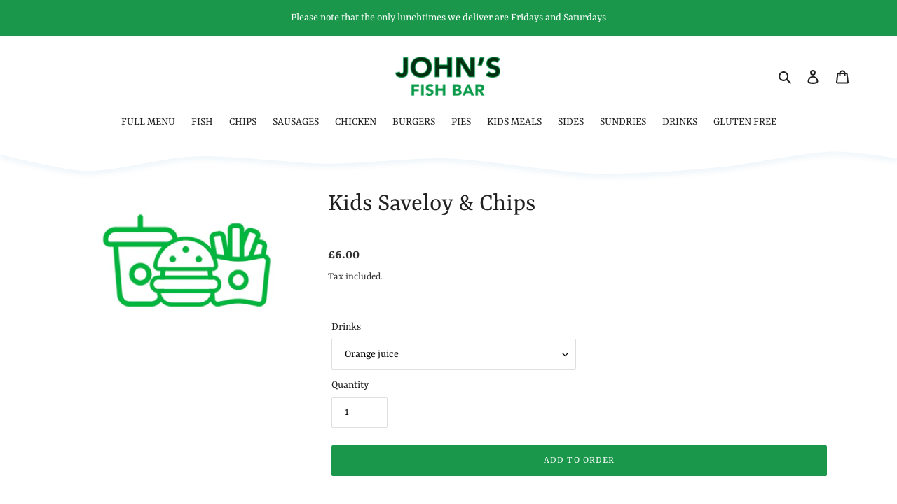

--- FILE ---
content_type: image/svg+xml
request_url: https://cdn.shopify.com/s/files/1/0515/5471/3751/t/1/assets/tear-top.svg?v=1604342322433
body_size: 31119
content:
<?xml version="1.0" encoding="utf-8"?>
<!-- Generator: Adobe Illustrator 17.0.0, SVG Export Plug-In . SVG Version: 6.00 Build 0)  -->
<!DOCTYPE svg PUBLIC "-//W3C//DTD SVG 1.1//EN" "http://www.w3.org/Graphics/SVG/1.1/DTD/svg11.dtd">
<svg version="1.1" id="Layer_1" xmlns="http://www.w3.org/2000/svg" xmlns:xlink="http://www.w3.org/1999/xlink" x="0px" y="0px"
	 width="1590.3px" height="68.58px" viewBox="0 0 1590.3 68.58" enable-background="new 0 0 1590.3 68.58" xml:space="preserve">
<g opacity="0.7" enable-background="new    ">
	
		<image overflow="visible" opacity="0.1" width="1621" height="79" xlink:href="[data-uri]
GXRFWHRTb2Z0d2FyZQBBZG9iZSBJbWFnZVJlYWR5ccllPAAAdZJJREFUeNrsvd2SI8eR5+sRCaCq
uptqSVzOmGgztmMy01yQe6cHmLnYV9C+DqXXOXyFtWOzDzBXZ8WLHTOdWdsx0SQaJbXY3fUBZMSG
R7hHeERGAgkUqrqK9D+Jzk8kEkBWIsJ/8XcHUKlUKpVKpVKpVCqVSqVSqVQqlUqlUqlUKpVKpVKp
VCqVSqVSqVQqlUqlUqnOIXPeY3j9RFUqlUqlUqlUKpVKpVKpVCqVSqVSPSFVKOReIGN1+qv76Sn8
5jdGvxyVSqVSqVQqlUqlUqlUKpVKpVKpVE9GX/hEMYz4t4CWoyCLOW5fX14iA5QvAH77ZX2cX/0K
4Kt/UcCiUqlUKpVKpVKpVCqVSqVSqVQqlerx9dk/e/jyy3rd57/yAL9J81984QshiTOL4MpS8JGA
yq8JpPz2szT9/JM0/f3/CtNfxv/h69/RMT+vj/Dt/1bIolKpVCqVSqVSqVQqlUqlUqlUKpXq/Pr4
PzdQ5Ldp8rOfe/hXnAn/fPqPaZ/ffpOmn3+Vpr/+wi8FK+bwdl+cKQhTfhXmv/rEwO8/MvDp7wx8
+8rAL34B8Kf/MPDmIh3v9bdh+rN0hLffKkxRqVQqlUqlUqlUKpVKpVKpVCqVSvXwevUxgZGvAd7Q
/OtbDz/9Ow//9m8AH7/18Pufe/j0Ow+ffeMBzSwIV7JzZT9c2Qc8hDuFUnyhM+VnHxn4+iqs+6ON
EOX1Jsx/Z+H9Xw28WBu4XqdjXq3qY9+8C8uv9QtVqVQqlUqlUqlUKpVKpVKpVCqVSnVGvQG4fFmD
kOtdWr7aengfHi9+FJY/cvDmzkfIAn/j4GfXHr7+zkfnCqcGO+Ba2QNVvMlA5bMvDfz3P1v49Cdh
+RMLP7owMH5n4ZuXFsx1eFyGx62Fi8HAbXhcXBu4C9PNUB//7lZdKyqVSqVSqVQqlUqlUqlUKpVK
pVKpzqfNRQ1A7kYPm/C4vfJwgdPw8BcO/E14XDn45J2D4SMHf0W48o2D3//Zw3/9iYOvKrByFFQx
4ONzTQYqF39vYfXWwvDawicvLVxvh3AiA2zD49XGAmzDYx0eOws34bGyBnaDgUs64s4oUFGpVCqV
SqVSqVQqlUqlUqlUKpVKdX6tfIIgNzg/etg5D5crFxbCYxseawdv7xyshxEuwuNqPcI37xyMbxzs
Xjm4/T8ug5UvwIPpu1V6oKOk/cIaKj8RQOU1DHD9kwGuxiHstoL34bH2Q3jGCnZhugoPWFkwowUY
LIw7A5s1xCls9EtVqVQqlUqlUqlUKpVKpVKpVCqVSvUAugMYVh7utmkKowM/OICdg50ZYRUeHnaw
DdMXfgcQHtcIV/48whsYM1j5809crLEykwasA1Uo7RcCFayhAt/YcMAhAxVrVnBxu4btag3jsIZL
WMG4W4cnriJocQhWBgtgw8PZsH96DTeauAtrrV+xSqVSqVQqlUqlUqlUKpVKpVL9oLV9qAPv9m+2
g39yn0WMoe/T6mFff/2cr51d+U4dOlasCzMughVrxghQcKdhtYUbnI5bWO+2cHuxDfvvMlh5HR7w
iUs1VjJY8fu+hfKl/So8/oxF6cHCcGfh2iagYnYbQPvJerUBe3sB47ABtw4ft9tEx4oJ+8AuPHwC
K8aYdDFYAwiF8gWi9wuVSqVSqVQqlUqlUqlUKpVKpfpBa5hZP55wLMOgBOPnB/iEd08LrGAM/WAF
DfxQREjfj+asn7l7xtcOJs/yzsfv1EByqUSostqB97voUAF7F9ZtYT3ewXBhI7MwOwM2fKbXPwnH
C8+HjYeffeThs288fFWuLBBulSnawk3/7TMsSB8eVwZ+dGfgam3h+m04xXEdgcrOX4QXu4Stvwwn
fgHDeBE+8Ivw5E08JoIVhxBmN8C4CicVX9TAzpnyRq3eMFQqlUqlUqlUKpVKpVKpVCqV6gehPRF7
Y/1k8xJcgM/LQuDQcae4dh8hDMI/FXnfvONBnqeIq++az6jZ75Svwi55rn261xR+rdYmmDJ6D3YX
rqfVCNandF/gdmDMHdjxFkYTHn4Va8Pv7ixcINLAYvWDh6tXDtbWwddXBr7+BLN5IS/x7bXYQBUs
Tv+bsEvY+fcfGfj0jxZGdKlsUg0VTPmFDhUEKm68gvVwBd5chZO4CieYwIqxG3AOC6msYhow6yw4
b8F4k74cO3ORqFQqlUqlUqlUKpVKpVKpVCqV6lnLmBlQgXHhGbCCrpEKkMzsGo8tNngBSfLzXZng
/vF0XL0PH8L7J5QCzJr8MaX3ZvLnZlIZ9BhTt3In2ONWsfMx+JaPuHsClQ8V6+fvEzN94Zfqwqdk
0Z0ypLRfDnbh+9+CH9Chcgcj3ITP8hrWwxCdQavoEXGwdR7WYe/rrQN75yJk+f1H4djf+MRLvJeU
r5+ELdZS+Z2BN39n4P3awnAzwGhW4YDrCE/QoWKGq3Ccl+HkXoC1L8Lp4vJlOP4FYFV6E489hOUh
bDfxg8X/2CWjSEWlUqlUKpVKpVKpVCqVSqVSqb5nEpxi4j4Z/B7HSg04IoNxDaTJsWVfvQbuw4Al
B9pBQBNDz+FFhjO2D1VmwdA5Pp4ZAGEQbMSTNnQOkDwSvjzP2vI5ZGeJFbAlbzbx/Zn2de0MH9mT
d0yeQ/v95Kd/6GvNJEeJxevAhTM2Y1iVXCrG34Vr4y6c8E3Yvg7rBtwzfpbbXUoTNkawMsIwjvD+
5Qhb6+DT3xn49BMDnTe/mr71L8LjXwC+fWXg442B6z+Ho19YWF8P4C5XsL3bwLC+ADNehae8CCf4
KnwhL8OhX4b5sM5dhpPbhHXhBN0qniTEL9jG60EdKiqVSqVSqVQqlUqlUqlUKpVK9fx1CD7EohCY
2otAined5/M2X6cBM97nWD/uV2Xqoudld4p0EnifQQvGw+Nz04Z8XH4tENDGQVn34AYWm6BIZiQE
PHBdDOPTG4+whGLqxgq3Svxg6Q37Mu8JzMgYfH4+8QFHr0WnUaf9OpBlytqy/6GP6DE5AH/X3rgI
V8CN4WR3YNwubLwFM9yE89mEr3YVM2v5+Fk6GEzKGXcJW9j6AW7HAYZrC69/YhIfwYN/Ia/m+K5r
p0qsp/KlgZ/82cB/+XuA228N3GwtXNwNAC8GGG/X4Ow6ulGMuQxfwIvwpbwMyx+FDzRM3cvw5aJb
5TK8xjoe3yJUCd+4Cydr84s3H65yFpVK9UOSX9bweNJvgX8Y9f6tUqlUKpVKpVKpVCrVs5QBf/5j
+OIcyauwILypU3N5XvY11Ii+iAgJEiTxBD24rkXaRI4T66MTpQrxIzAxtC9uswmgJIqSam4gE4jA
BmrYYunkM9R5gLgNx1Os4xA9n73JsXNnqIwG1Sl3kIAIPxexi29dLZ6+CSQoAswUn0WBNEY8L5og
TAN3aO/K/cKwxZn++ykvUa6NMxssehyBIVgCKp6+VwQrY66j4vxt2HgT1q/DdACHbp1wYTk/wgBb
GDE12HYd9t3Cq80WblZhh+8s/OIXI/zP/9fAn78Jn+2vqroq/fRf8EuAP32XvrTLSK4s7Fx4wdUA
g1vD6Dfh9S/Ci16CH1+E/V6Gx6tw4q/CM67CySNUSW4VZwYqpGLThWDqT9iY4y44lUqletQGxkOA
D/N9+Fye9vnpb4ZKpVKpVCqVSqVSqX4oOnvsonWE7HndCCBcvS4bRqoD+RqoeHneBEIcZNCRXCo+
xf4pWB7Xg8/OlzgPBFyMz6nC5DpgAEPzeX1OEyXgCp8XPNxAWAYN8egSlBgCJSaV0HAEP0x8gqGd
TVo2BFY8ldwwArbQwxI4ifM+gRN2w2SgQtvwNaUDpsRUDAEoI747EW9h9wsUB42U7ZGW7vXWkpL5
z657rRI5Su+Ciqtg+i+zDevvwvJtmF9HbJUA2xiulV04wW3Y8zbsfhv32fkBVlsbnmrh/btw0P8w
kZPA7yavuur/sZDerw0Mo4nF6odtOCgWrEf3CeYec5vwfi/CCV5GkOIgwRXvXkQXi4eL6FYxfgUJ
f9nqS4b2gzb7P7fJh6YBM5VKdbZftNN/KP3JGx+w8fOAOjusMPfavLeRcvqb1N8XlUqlUqlUKpVK
pVI9QR0ZP/ALV07iEnUhjsnTeH92kXDJjeJaaWqX5GX2THjxXjxBFn4dgiJ5nXgQHHHkMvG0PaV7
QkDiiqvFk4uFnCuWj8m2BgIrGbTgi7tyXvzS54zZTJwWTsbKDRWqF/AkghNLLpS0Lk4du1cMURpD
sKPUNXc0NfEd85xJxyK4wscFCXYEUDFg6gvC8JoCZTLUACNiMUZ8huU9tzGluLQAvCyJRRl5vSBQ
iQV2ElSx5jqcBgEVi7VWtmEvrLFyDTBuwnORX6xg5QaAtYULPJ+1gTcXJjKV/x4eTbH61eyJ4JNe
/yXsdRVeZggfSjiQ2w3hhIZwIgPs/Dq8Z7TMbML3H17KXYaTu4x1Vby/CkdIUAVPyFMKsHwB+Klj
pf6kNKClUqkeUff9fez9wB4LVJ4DVzHnt27KgmL6W6BSqVQqlUqlUqlUKtWCPvTifrw/+Py2CLxv
nmdE8ih2mHgvYUqpUwK0j2G7h4AiHprAdwVLaGrLfErxlUBJrH4hHCgW0zuZ8twEUyACCAQucbvl
GLgvKcmyDaV5XUoNFs/dCCBkzxusqWIqVITeMNTIuc3o4Uz+nCexGAFEDDlbfMwURYGbmM4LwYst
x5dgxQr3CxQwkx8MbyRUyevoqvA0bwpgMekCyO8tmWJK2rF8qCbe49ugUD5253Pb88eR03+ZMab/
8n4bDnEbr5hUggeL5WzDZRbW2euwbgORj5hVuG6GMAlnvLNwexE+u3V6va9/133dPlTByvZv/i7N
316ng1xtDYxD+MB2eFkOMGCdlPh8eqArxSTIgqm/INZdWccUYAAlBVi5SIygW1BRq5qGdk5c42wq
leoRGyUe5kcmmLlj7RvJ4EujZFL47Cm6Vryp3pttf/TMGY7vO8cx9zzfe7V09M9CpVKpVCqVSqVS
qVRPrX++f1MbuzCTHdrtvsQlCJIY37xQdm6UlF2eIYn3OWUWCIcI72MN70mghffPQMXV875/ngxH
PO0Xp8ZR/RRHbhQXC5VYX7aZGEYn6ELr0zm6NE9BeHxePL6DfK4OSszmHG6VqnA8L3Px+UgNLNVA
wVRbNrpWjI/5v8ChWyXCCQInPs1HcOIsxdg9AYy0nCCLo202hd6reIkRx+JHOQdDsXsJXdg9k9cR
XLEU64/PzfnACgPwImUZf8J52YOAN1TzpcMGJKCZDeXQd+xiHrhddKAwUInuFXSuRCPIJjIMH00j
YZ/dCmBIab9uwud26Qxchxd8/W16vV+Fx1f1S60Wf/E7S28PnzJSoRsmV/ilR2AyhEV8i0PYHh5+
FZ6DD162mYhlApauzPLdeTP50OQdwHuTc9upVCrVudsjpjOKw8w0PtpjmMnNaepC4UaOn2nU+AUN
pUeTuEXL+7Lv3JMnjbWDx53P+ShHKBx9rz8RxE9GPHg4/RxUKpXq+fXBn4X0fqxSqVQqlUrbcqJt
1AKSOSABbbyiODG8kUEPKIBEpNqapuwqjhEGK5yqqzhGZPe8BjSeIEciFi6l6DJUB0PWxGBwEoGI
y0AlJbMSz2NAgsd1LsEVKMdP8ISginfpObjOFfiS9vO56Lkz4j2fqSFtRMwj1YyhgvEMNshpkuPn
BFmS5cZSLN2Sy8QKCJPi8obmY7YoBiT4cOk5RjwHoU2GNFa8dvabmJguqxyn8JUIPTw9DWhqigvG
CyCT67vkWI8RdVgMSIcFwxQGLd4ItwrFogzUjpfGmUHXOl8jQ3LsxPRu6FzZxEL1HpIJxETIMUTz
iMHiL+EzGUwCQHeDgSusN0/o5KtPTHsR9KHKb8Pj7+SKG0wv5mGFwG8IpxEuMBuLA6U/GGtcpo4g
/mis+LMrMIW/JFs+QCZfXi7XXxQX0ekBqUk+Ou2MqVQaDJr87S91mnQaH70UXabOKWra4mtebBPP
N+J5c42aXuPog3zek7pXIg8m39Vzq2D5fVge13R+CA0UsOL33bd7hczEb6tvHDZdWci/UmfRTJ7Q
h5b+tqlUH/535sH+vg84H/VesewNP8Z9We/FKpVKpVKpztK+nKnjsS9+0Y1dGJlyq+yZU3cxPKlA
iqiJksGKOKiX/W4BU6C4Pjw7QBpIwhAkrvcFnJi8PcGOAlUYjhRwwlPHcETsZ0DsA8m1kuYTTMFI
tpXbub4Ku1R8U+D+AeIzOWUWxTSqWikmgQ+GJuhOifBjIPjBQARs9cgwRTyiAcLbXOc8xWxof15P
7hdH2aVS9F4cl8COhDQpLVftnklmi5JezNN2GfMnn1I3BgTiuWDksgj0GL7iSiDKVynCJPSgayH/
jWBtlZRpy7H5A9gYkh6WznGMwAlge2tg8+Ow6W14fB4ef5x8lX2o8pOf+1jV/ttXAB9fedjeIelL
Vqj4iNQP7So7sHYXzg9PbpceaK2h+XiCwC4WKnyTP2YKKXpRZIcvJAIongvc0EjonJvN1AE103wP
XvPwq1Q/aNUNhrmdSoPAzz3X+JwC1BgBQGKxMzP5cfXi3pb+9zWjMWXkh5mM/Kh/rP3Jra/zRYZK
g6yMp2B4IkdYGH5vC8CKb/Jiyid4ma2zc6zZgmZtLk4B5usNHQjjy2tPr6PeGzj0Bg8H1ryG3VQq
VXUrWpCD8qQD+wc57Af4OdrzJsziz07vyyqVSqVSqZ5Nm9DMt+tyOqpcs2QmdoFAJRZB97E2h7Cx
lNdi6JIDEKL+iWewUNJzRbdHBhSeAIUXIMRHcBFLqBsBNAiM5HV2rEEJQRFrxghLGIyYdj/5XIYp
roYtBgPo1tX7iHN0Etbw6zgCQQSY8H0nJ8lM2vYzCOEImiM8xcbZqeINQQkQjhRnk2uEoEsLVUBA
kjh1DEJou2n2A7E9TK0v21x77AxfKO3YZHtaZygtWU5TRs6alHrLZPiSHDCmQBro1HWRBgyAZrRt
O0i3hgJcVyc6juj1Yl0Z8fmwE4hTmZkx7LMi8LML82H5JR327cbAq/5XuOoGl1CvP/Hw/q8ebjfh
7aNFZQyPnQuXZgIoHjAv2TZ8WNtwaljwJT0A7TNmyG/SsSXMDGm9H5ovhf6gPed/M8mW1BTnaQFL
GQ5cj5ye3IMMaLFjlep708iYCRo1YKRqZMxEVxLQ9eJekQBIutfMuEZMyq9pGIpwA6QawSFGdRjh
t5C2WQ8ij2i9na2z5ojA2Jl/2auPKuXDlPfacu/NVswWYvj51F45t2Z1b27v50Y4gcTYBOMnaSGx
kZj3MgV0mUNBMtMcu3fCvjm9HtRZHvpbHLQzc4fT3zKV6sP8zsz99kD/J+bYO3bf8XjEOczVHpWu
wM5gA/OMv6TeACrTW+Hvf1/We7JKpVKpVKqzti87MQxuw5lJ7nBf9UVN7vv2B3qWgZGUoks6VSQ0
kcXgZZ2TDEl8Tq8FohYJ1yEBcpu4XLukBhvJGUDuEwYXZizgw6d5BwRB6DmOQIrn/QmYeAFSjDh2
3AcKmMHnxddzBbiYYQR2qrTvIcIhcs94Tw4VVz6fmDjJnj8e4xzXlTWpGD3XMDF16i92obBjxVsJ
LBpgIiAJL3uOwfP+FItHEwSDmgxgrIAnjlwcDCKseJ5vQEsFeUw+TjymT6nF2DXD525p6qBOc1aB
lk7tFqC0ZSVuVPYpA3gJBnq+ruu0dVmW40nheYP4ctb0uD34Nc7UVPnX8PhHgBc/8vDm1sNVeJvr
1QjjehdOfhfOYxtO4y58Prfh/G7C1ovwhE3MReYpz1pMCebSxe6jgyXlKWOLTYYr8gvPtiWXc8Hl
QjgyLZg3ZVR00ykyk7ose/LzH+oMaV9JpXo4Lfld6uQBndvFdIJMXo7A6DVWGGR4Ahme8onmER91
wTXgkRoCkEjLbG6omJSDUzZaDL0OiH28eD7bZBMM8JPG0aMMKRZ0ITfQaFrqaEG2ppq26EoFV8z+
m6oT9/Oc3nEKV6ZwxFTnOLWOFhvoBPJMXC217ZYtzRK2yGPwteTz57DsZ6IN2pmlgTn59R9wAS36
uXqIAKD+Tqoe8zfhXteqP+9peLM8reSBc/CNY+4ouDILVDq/IQt+U59FIKL57I+9Jx+8Ly+5J8+8
kllw3ej9VqVSqVSq73Fb1fiDTzW97AZykGcn/UHlLOnGLziITC9g2oLwohi8r2ua5HmCKBZKvRFj
ZlwiwmHCYMM3zhKMBzsBQfKyH1P2I0jH87QvHif6Q8J2Q+t4P0vHGKEBNrRfdqt0XCgYm0bnimfn
ypBgi6WMTNFbE+vAUMH6uOxF/z+VwjiX0AXBbU9HRd05/u0ilEjGg5HgChoPIogYEnzA9RbMJJae
IUlO/zXAJE0Yr0d3Cu9nhgJGEMS4tB2PZRnMZAfMkOEMH9+a2ilT7S+gDdd3Ke6U2kljOBUZFPhi
2GXCacW8SCvGKc0IrhiZUgU4frcDh9cTuOygYscUX984jWDN0alt0yX2LhzrZZh99fHsd7+atNV/
/auw8794+Pbaw0W4aF5fOLgbHWwNXtS7cL1tw/u6Cy90A+PuAszwPpxQykfGo4vjH4pPThaELeA3
VPxlFdavomOF4Qo+LNOu5ovmi4IL8VDlG6htQJxnTaQTm+lWTYJnZr6Tpf0WlepxoiR+bwCpdk2Y
po5J9afOcMKX403cJOxMkTlC2RWSR2OI0RumHsXBuTXlqI7JwxSbLOcXNb4AFLlcLLTidRsXTPve
H7SdKFwglTuFwLYsPFYVH7PpudbWo4d94yqRgAa4+JiBnPqxzZUJ+X5sOtdESRWZ10sYI8+ltFi6
AKbaZ3LcTs5T6Y7sBeKMHEnEAE86dNqgnD/orEwjjA45ZabncZ+AnD/ai6NS3f834VC/1ZyeC2u+
cyxH9y3sOx9MM9lsb1M6yvdhOufil7xWC0pmUkHI15+87rOLZ5hJm37/Pdkvvi9P7skH7st7r645
x6Y57n3qfVelUqlUqqcXv4AjYhg5LdehNmOOS0xjGCXGIebb+IWj+IV1JVZBqbuMhCpGFHunIu1G
1Bjh4HOVlothBztMCGp4hhsuOU0wdVcqD5Ge4xh4IDCBsmzENusSOGEwEkGKT+4SRCgMZzxBkwht
2nkJTNrHUNJ75ffpksNmDM/DeuEmTJ2jOA0uD1RHHEHKLn1N4+48YAWBStYKmVL4dtDJMYqaKgxZ
2JXibJgNnwLDFdqGyzY7N2q4gm4R44rDBKcxBt+uGwmSWDrGmBwqMVafjzsUiBLhR4rf42sggMmp
tQRwqbJUQTmGhDAtB4ivwTzAJ2hSlksqMWjcLQxfCiPgv6N0HdrwJTrYhi3IKFLZEr4m+Tq3lNoO
v3dY+ehOyt/31+Hx8+7XuWp7ZgC/CZN/Avj4bVi+8jHt1+ZqhPfXI2xW+OJ3MJpbWIf/nFnHDyZ+
kDEtVyKGMTUYOlngIsxfhOesY1owdKsYeo6PrhaGMcm54gm2pAjdUF8U2VJU51zj3GzZKtULrol7
W0750wk6dUedmQNBK5VK1W8Y7I8WTIIHZm64bQQRdSAqL1rRqHAwSb3l8/4lrRaYBpr4BqBkZwlZ
XXOhNpdBCJJsS4XX4kgOapjEH2BfirF52jc3Xuj1HBVi4wYQW2mr8wdfTDKPlP7L8D2yqh4m76Wm
/IDlImKc+9PQ9zQFFVVoyHC9FFN9o8nmWuANz8dPA4ENB8Qs5FpcxY1E52NE1S7pbKzSipX7t2l/
K/j53lT3+XweYCawaeKGyRCq3p5TpVWv3/zueJjUpanqzExq3MwE4ZrrxRz63TrHz9k5fxL19/V5
3c/v/X0/4vEYVs9ct+3vkFn8WfR+v+ZcLH72M5aDDIwEJrLUVwtRJIwxYtBAk47StOfqn5lTJd9i
O87FA/dk/l2bvS83oMZPXJV+ck/edz/2YPqgrlfXa9+9/Fz3W72nqlQqlUp11vjFvWIYEpJUbUZq
DxIoqWIYXmS6yHCk40Dh2iHsNKF56TwpBbwFNMlAojhAAIqDxBsBNwiKJHdKASie4YkEJqYAE0fp
vEzeNzlSEJxEUGPEPhGSjCVdGEGWmC5sLHVTGPQM4v24GBtyuSa426ZYi7WUqoymqyFN/UBgBQqg
itMdZRAJX9ywOl+rGdkFatyZ9PGFaQyTZy9G+g+3DwRMHAKVMQEUx5BlwHmqueLIkGBLWi0MnIxt
TB33GcjREj61kZ6DDhHra2cLQhJHDhaT4/ND3DcCFz6uTfsgXLGmgBIJTPD5xpQ4vyNzBcMb6ECW
DF5E+rGUFq1+T0ZAFsfOHh7ESwXqfTR93EHK53UXXvsu7LOlkia78BZ24ZJJ1110Q40eNuFv5S6c
zvUOs3cF/TY8Ppl8nf30X5994+HPP/fw9Xd0Yd46eHG1g5ubLaxWd7ByNzD6gRwnlv5mfaQ9Frbh
5PBEL2NaMONTajC8SrxbUxqwVdhvRa+f4EqaT4AluljCF+PpNWBCvEqBHUOWJw7uxQ9ZQJYSwDI1
UKFRv9VIN/BVfZZCifU3RqU6Z6CrChy1jRQOeplmH06f1abtanIjSqdJ7f6QgMSXQmXG5xEapXiZ
T7k4QYzsIILN1lhP66r5qlGTprKwmwHxfPrh5sYOg5k4OsKU98LlV+Ky5bRiZ1bOJVniNTziVzpU
nCvFvOQPlinjfiUC6LsDpctQWDU936dlykdRpCxfCb5AGXbK5PMTzhlD9/wMXThtmQAlXuborOq7
UNoxfn1OT1alO+s4ZaBZFtvzc51p0pCZCXTKvz+muHviof10hHbjGS+n1w3g1fl4YS6jmJ9JQbTH
3Sl+Ps8XCFQ9+3v90t16oMEsOVavA2w6rpAZJ0r5m5g5+cYJ4meO2cIPY6ZgI49QbF0npgwKMFWH
unWViGN2UnmVH4qmhpd8X0b8hphnVpq9m8ZxwT3ZsZOleb43ZSBBdeOsf8cO3ZPNoXtxFVHxUwfn
vnuv6d9vu3Efvb+qVCqVSvWg8Qv+jTaTlcIVvC+GQXvJGIZv4hdV3KKZz3EJI8CJZ+eJSwXjocQm
4v6+pNcqoKVT/J1G7GfHiHcFnhAsiWm/CIAwQIn7+zEDkOQySTAl1UshoELHwkH7PG9b54qlFGFU
RwXP3Q2jqNOSjhlrfjM0GQmMcFF6qo8S3SnkQhnCdAzT7c7DGufDdLUiuOLC9vDY8XSdptGsYMNz
wmFWa/8gReqRRey2BjahbbqjrB87a2AI63B5GMI0NCZXFNMYVghhkjPDrtI2wzBhMBmaeK7FEkEH
QRYCKfEBsui8jceML+5oHblYnBtybRSuo2LJ2WIIjDAwiccL2xzBE4zpGwlYkB244nZp4UuqA5OA
DdB6PJYliML1X0CmGZO1XdjRYqimSx486wm84bV1F+vAW38dnnYTzuM2gpboXhl3MGCaMEfXULh+
tuEa2YRr5dqW7wxZyVf117iaNMi/CFfLf/vSwOffpRRgH4eL9PpyhCsIL7IJL3Y7wDgM4Qu2qZhO
/BtPf5RYtB78XXiEEzSX4YPahO0X4UTD1KzD4bnaC6YBW0ew4k1aji4WT4AFQYpbUcH7Alnwy2K7
UYYssjiPTxcV2FL4HkRKGSMCdHX+rylkMQKmTAJZudOqPRiVqhvg8vsDZ6bTAKmDXjyamJwhIIu3
+0k9k5zr0zTQRI7WEMAkNSgSOLEg7K+2jNLwEqT4Yok1OU9naaxEmyCI53HuTvDl+Cb9aOeRIhm8
uAhLvHS3yACYCIR590DfGx+Xgk0e5EhZkerLph+pCK8t3Ve9Lc4RKDCDj8ewJjtNJKhhOMNQBOcd
uVagAJFS3L5O/Wi8cMzwlM4rAiALJV2ZNxWMAQFceOqE3zHDnh6I4d8RV7tjqtHSObhXf47tevl6
eQQ01wdwtDXXnBFARI62ziOnOVgIORBY/Xbx5y+eV0a/y32augt+Pi1m+Vue64uYg8F2cygqr47R
h71fH/j4YeFu/e/W79kGE/DQ28kvSYE4gSN1p7YaNdieny+dXmjhipmenzHTY0qnZJV2sjpnX1Jb
S1diLEQoRyr6JrBeg5C58+K/aJ/PpXTGnYeqfld+H+6ZXKtWAoXGwbjvnixvbtlV2dxvjRHtfx6A
lS8g8dtB9+RZqCPuxQI2TwZwmfreWMp59R0xk8t8Dm77A/dUo/dPlUqlUqlmYxe+375dGr+YtiM7
MQxoBrw43wwQdbMxDCMASlvPhOGJF3CkKhTv61RdDC24Vgk7RyIU8by/dJRwSq9dWufLNkNOE2t3
KaWWqSEKwhUMVDNwcSsCJmF5dAR3TErtNYxjjMfsHNU7WYfnjJTai2IyXAslOk2gxGXGGOIvA1Y3
xkVQgo+LITl0HGURcRsPdgzbdgmgbDeUR4kGt/pbgPWFTyaMy7D/+wds4r4I/9ykYhnbWxOXGaJg
sipMHrVdI3gxsLsL+61SPALBS+yjjzYBmLB9ZTBfFMfBbcRZOcvI1ob3XcBLThlmyc3iCliJDhhO
ATaKtGBYyyWsH2ypm2KEw8QSWEHo4oUDJbpUfAIruG6QacQ4cxXVeTGcZoxdL0ZksqJp5W4B8TpQ
6sLkGsCUWSZeq/iJRofKdVh3HbaFqbtNteLdNly7u1jyxBH8w2vrNlwnV+Hx5mMPr/8D4Muw9vP9
kYrUKP/1b8L0n8LJfGPhTTix158McPNuHS68DZjLDaz9RfgwrwAuLsOHfRXO+ypc51fh2ZfhEGGd
uwwndhFrqYBFsLKJQMX4dYQoEbBk10pYJsACErLgwxNg6TlZTAIsFjp52KqHSBfWghYjAmt+msff
i85PlUagl+fYaCdFpfCkG0hrgllVbvjW+trWP/GiiDu0hdYaUOJrt4npAA7gERxe2F/tWBdeywWs
yqgIL7abdn8j7bJcqI2ObcSIEF42KZ9nttuyUwVfx/rsYImBMKjdKQ+ZBqwFISluVFJzIeyI9lLO
Wdlxq3gv76V1TROZ6qrOd1nfn70vbpicDozu01yzpXLPtFDGmFyjxdDxpCOmdchUqSRFva4MXHyB
PNIV0y5L6CLPexL0802uTzATCFMF9Sb1X6YQhqNynuvBtOu6v/m9ujINQGlGVPsmnea+37xeQHAS
zNvzc7lkDP3iX9vvE5Qx9yAcZ4YivXv87Ga/DIrI403yVS+tOSLmffv8TpqtvM41sKPXQW6dKLTd
iFGI9aCAKXSZpuWi51ZFRiHX5oLcLa9BCM478dnGZSpayr+ZPqeXFDW/XAcMPfnrvvymGAmmD9yT
5TrLnzYPAujV85JwXDolJ/fkBpbLe7lpztNMIUyVSlLceyfpyfa4D8sghcP31kX1uBS6qFQqleoH
Grs41N7stTNzW1LGKhp4UvbZE8PI60q9k0n8QMYiuLi7LBifQQrBkxm3ief9uCaKYQfLmFN85fRe
5EZBWOIdOUmyC2WX9nVjfXyajiL1VwYtDHJwP+vytghPVlQvRbhP4lSk8EKnCa8fKGXXSMCE4cnl
KsyPwnWCsAShSVi3Do/tRVrehPm7izS9RWrxFuAiTDGAjrrYlavj4qWHNw94ab4Oj9t3pc11u0rz
F4OB2+syfxceCF1evgC4C1N0tKxpHU5xeXUXPnWc4iOsu9nZNG/TdgQwEbyE6UDLI6UOG8jNshsJ
rGxKSjFj67RhDF9yMXoBXSyuY6eLJ6eLSaCF3Skxjm8LWPFQYEqEJq6sr1wtDG8IytQwpTwHRHwo
xpGo7nuCgncRpIDB2vDhizffhelfw1PfhH3ehH3/Gj7gt+BX4TG8D+/hBsbLO9j+fgfvfr6DP//O
wf/zK1cG5E3Tf5UhUL/9xsNP/hwu0r8PF+5bA5dou1ptU06x8OVerSEV9UG7lcMiL9twmmiluQE7
bMKLX4QjbRJI8Sn9l4N1gSthas0qAhWwKTUYzhtaFyGLpe0MXKjIfXSzUGowTx+gLHwf8681sCWP
rPYCtngR0DPtqGUxes00HSHwVdCqCh62xS21Y6L6PjZCOsV2u6M3qtGRXjy5Hrnhc5osXwOV1vZa
FV0TtlfhPAFTwEiVHzS7TsYahLQjNyCN0DAypyeUnJ2cVzSN7nC5SJoELl7kMLW0T04T5lwFVIBc
No5TiEX7avGKeO8nte4eMmiVAnTkViGY4gV0QAeIpWXL90iymVoL2WFiodRo4RG+FaiBBtTQ8b2o
mVU5U0yBK5V7xgj3DEMUKCAk/fgKMDLnkCEY4+g88nhjy6ObhZWUfyvMFMSUGi5lHUMWA7UDpwoC
+gJhwC6DMMY3NW+MTEFmmhotpoEdYt+cDgdqNwxM3TCw1A0De0DMDOWQQcJuMH8BjOkGEf09gMET
0xLr+dL3Zc4FRcwCKNJW52zASK8ja1owYqBbq0RC+RaOtOAEOoAFGF6YDhTxDRTJZgLx3MYd4hso
EgG5KUCEYYgBAUIYgIAA6xKyONGhp/N28nMx5XnoeuHfTFN13tM0g/oOnHrCPCW5PBqg0nMqGgbp
prTfs4OSi35CSTmZIb2E8aZ2MabjdgBMe4+W92J5H27gi3TbmK6rsblXi/stgxfTuzc3N0dfJec8
AF0mThev0EWlUqlU3w94sjR2Mec8kQM9fZtyHBpYIlKRz8UwoE7dZZr6JxmISJDC0ETMJ0dIqXmS
U3X5sap9wk4Tz/DE0tTVwMUK90mug+IYmOzSdlfSgWHsIy6jW4VH94fpKmzbIQhxCZ4YBicmrcPz
H3dh3SbFX3YUv4lOk21yoyB4wbPBeQQkFuFJaMNeYlomgijoLnl/5+HFimIpQ3KjXIbH29C+Wm8T
THFXYboL7yxMHRKSlz6mAMO0Tldv03f4fh2mfwV48SOfxvJ/E3Z7Hebf5zr1D6IY6Q5NqndvTKzX
gcUz3v/VwPuPw7kQVLm2qZ328oWBGwQwr8M2nGIoaZOgigv7IpB5FfZHAAPhYXcmVjHfhkbjOjy2
Yd/t21SfBaMY6HrZEnhByHJLsAXb0rHeC8KWiwRfMGCw3YZlhi2+SRlG0MXLFF34jZLTZRBpwzBO
7wiQDFDSeEV3ii2OFgYmnvaVLpcMVwi85NrsMOTaKzEuZOlPjWrwYHYtY27De7wO296F13yfHCtw
E4ELbrfrXfhORrjbulglHrAmzyce3vXbxabffSG3ymefGfjvP7fw6f83wNthgFf/aYig4261hs2A
VGUTPvgNmGEDGxfmw0sOsSj9Jj7QdWJNKmhvHblU3JqK1SdXivEpJVgCKmJ942TJdVhscrC4eHmQ
k8Wzi2VVWYYMiHRh0s3S1GVJgS9bj572TVCvKWh8yM0igzqTNMvaEVE9p0ZIL1B3qvukM3KDA0GJ
IDdF1mZyhnJhNZ+XxwxSqhyhIEZuNCM5ZLG12CBoR25wcTZqfKRC8+U5DGmkoyU7W+SyK7VY8jp8
3licK3HZ+6rYvbM+5gCNH6l9vLAXp+vCAmjWlTRdPgeKyKXiimtFOlWsrM9ipfOBU50QqGkcL5br
YwkHTOUMkQGvBe6Z6rx4u7yvm75DprKLzjlhWhDjbQ7UVS5Ib/uunPa3Rb6ueM9ldEV/JPacE8a0
6zLsmI6onnfDNIG9+7hhOiOyqz0O/XaaZYG87sjtE6HM06cr9wQhc/f/OSgCB6BILyXWAbdI1YFt
O7YLXCNVGq2jHSPLnSKGEP1eKNK6Q5rc2OX9dNyYpk1ZWQ8qkGAl/76aTkFT76u6XFynq63Z5cTz
vX8eYJGBsbznnc+paKf34Zk6jSlNpO3ej1s4sw++5L7DXjcMlPU5NWfrZqmdML5Ty2wCxDvQ5dA9
Up0uKpVKpXpOcYtu+/W+zpND2TP2DQCVmTREEfkq6wUPzuxCFOE6kY4Sdo2Q6wQIqOT9WleJKdtc
A14kZOF1Ma2XS9NhoLRITqQLc6kuyo5SdSFUYUfKjhwnEZyMqUZFdqCMxW0SnhzBiXSa+DBdo8ME
G604j84SdpxchHlynlyQ0wSdJTcvw75vAC7DNBYW3xIs+ZGHFzT/9i5NX30cpl+nbxfTOsF/ALz+
RFxB/w7w079Ny//2CJfzL2j6pz+EttM/lPVvvgnLf5fmX38b5n8W3sO3qX31iiAMAhhAAIPTnwJc
f2fgalXgy+W7BFsuELogbHkFcR7BywYdMLcptdgWt+1scrygCyY8bsjZshLAJbpbsL1LjpYMXcL8
1gnoIhwt0unitgl6rLD+yo5cLexaoelAJT4YrMy5XKLDRTzPQqnZkmP9lv/M2Q2Gfw+pZImxCFPe
hWv/XXgOOlPegt29C0d5B9sVpgi7CZ/RbbhutuH97+Djq3At/7ODX4OXxT/NbOABN/8Gt/9LSgMG
72wFViLwCI/tsIZxu4ZVmLrdOnxOVDMF3SdjWL8K845gCU7DsnUFnpwCWXI6MFOK3WMNlnROA81T
bjas02JEbraKYjWApZMyzLfBMjlCOt+u65G/vU5N2ylRN4vqWQCUOfeJeJYEJnJ7L7A0CRrtS93l
hf3VL2h4MEAxBZ7k0RmN9ZULosV9HVlfm0ZK3G90U7vsIJ6/B6yU1GG+Sjnm+H2h029HtVao4RWD
YRjIG3wOdkWgMhKjeEC44hiEDAWKxKDUWEbucu5NR5ACl/Hdx6mAMHy8gcHKfUCNgDBGuD4WQRnp
SJEgB2oYw68HIp0ZH9uDqNF1DxAjHTPy/eW0lBmK2GUQphPwW5qSjFPfHJOSrIItpl5fBwOnbpgJ
iDnwO1n9PrbAxXecMc3v6alQ5tnex48EId2OZ694+gNDkbOk0joARyREyHBEAJD8W/XQUIT2k+/H
mHpQgYQfcyCkTQtZAR7OAw1UY6ytI0bn4UXNFi+vi6dWX0XcM05KHwkmF+s0pp82ku/LOd90A1hm
78linewneOF09PK+vwe+VMs+1QLz0KsB2ULvJffrGtIodFGpVCrVc45XzMYsnhM86dU9EUXY/Z5U
XCbWLWGAsuvCEwYjEOtDUG0Tn5b3peyKwGTnutu44Lw1BaIwPGGYgvNbSus1xhRb5DhpwAlCkhWB
E1y+WiXnCQKTF2sXgUlMy9VCk/BgYIJCaILABL5N7pIMTGjawpKfXvsMSD7+z2Hdb9P8z37u4V/5
GqKZT//xww06+v3/ovbRL8u6T39H6z4Pb/d/l/bTxwLCMIB5TdDl7YbgC03fr00CL0HX6wReUDdh
2oKXLQEXmVoMpwharsnZshS6IEgZzBS0yFRiDF0cuUx4vSfoMhBYwUayo7h+Bigd0GJ9ifOX1L8+
D6w26FYZbhNY8dehX3ANdngXXuN9eL334Vq8hmF9Hd5j2Of6Lhaxh5+Hxx+dgCp+b7MXpFvlt58Z
+PwTk8EK/CcL790QLtwhfHBDdItgyq7wbcTpalNqoNwZcpPs0rJpQEisn2KWQxYr0oFx7RVDywbK
cR3XYwEqdu8LZPFxX/qwwU5ShuUCOZbTyCx3s8jaLG2+5Gp0WSf4o6BF9UHhSdMQeRT3iaw5Ar6q
W7I4Z+hcw0M2KKA8vN/TSBFgpRrh0eQkjec1CMdKr6FE+T8jQKF540vhNC+BChZZo33ZnYLzdvDR
a4qARWoYzv8jP45NIAWXkVWPNTBxDVixRmwf0zTdugioMKw5EtSMBFdiejF63YHgDD+vhRQMZXIO
TZn+SwAMBjoMU8CW57cBtkng7b4gpjlu+xoZAtlTIQz/HtkGlDS1YURam4d0w5RAqBFpxTouT5ip
O9CBMVNnzEIoI557MPj3RHUuEDL5HWg7nK5NgfB06otIMJK++sNwJEOSprZI+lmieeMeFIpwisto
XOTnimMcBUKadGDeiOPRvtaUgQlPoWbXSdf7Pep8HeVUhPKc6njClcIdM14nfzPAlvSQ+2o5ej8d
NCBfY+KCae7VkxRle131Nfzuul2eMnTR/o9KpVL9sGIVPzR40qt7MolJ7EA6T8DuIhABqnFiIUES
CU969U7ssMspu2RKL8sgRThPMB6Dabqy+4QKyMf6J1hAfizrsuPkIiyPqb5JhDIIUWbAiV+7VM9k
LG4TnH4U1rPT5Gbr4eKVz9BEukzYYbIUmPz+5z7DkhaUfPaNj0XHe/r8Vx4dBo+vL8KpfznfBopx
+R6E+eU8fEEXzJ+uzEHwIh0vCF0iuCLHy+UqQZe7a4ItR0KXXLuF04shcBkTWInrw1RCmGNcLpXD
xaY6LrGdnlOTlUG/HJfzfhf6RliY/hYGfxPhyjggWLkGf3sTru/wuLgBd3EHl7ttBJg/+2iEn/zO
wVdfefj1F4ugSh+s/OwjA//zj+FN/Dh8GN9ZeIW06MpGuHIRHnfhDWwuhvAHM4C5XcG4QevOEM59
iPBk8Am4uNUQQctSyGKHlai5so7Pw5osuG/cbmg5F7hf1y4WYKhD9VhE0fucMoxShEnYUpwrg+gY
zbtZeqOEz5o2TDsaqnMAlA/oPgEoBeNbeJJTd/VyhrIF1bt5GEIjMBiexKJqEqSIffg5E3jSGbnB
DY2RR2SYpjHhmsYTApJtaoSt2JlCxdUyPBHz1qVcoc4loDKuMG9jgSdjk55lWD0AVNnV95WBbk4R
toTb6bAjcGIJnGBdFVxnC1SJsS92qQgoszoR1CBYwbuwM41b5Vgo0xy7dcRkYIL38cHshSWp4JqN
n8MSELPXESNqfFUQpgrSHYYwGfY8REqye7hhZkHM3hHWe2CMHKTgOzUE5qAMBWX3ph97hlDlNBAi
1vtO6i5RDP3Bocg9UmlxXutu8fUlcIRdLAQcHguK5IEG1aCD8vxDIMSLeiiTz028f943jSqsj8s1
uzKUeiZ1hU5KH3mEUzHeh21ZrmowNvdkoNFvfM9NtMIK6H0Avsh7PfcrGudj63pxcw6YDMYbuN5A
dYUuKpVKpfrg0OQAOFkET2Ba8+TZwRORiitnwxDZM6KjxI+5sHYEI7CjurC7lAqMwQpNJTxhR4kb
02sxPDmUsisvu5Kmy3KdFErdFYGJcJ7glNN2caou6ThhcAIbl1N0XYbpX/4CBZyER+s0+X2Yvrz2
E2iyFJhgffCloOSLLzwcanZ8iL6e1G9+Y7oAJr7XDoRp4YsELzj5GuHLEvBC6cYmbpcmzdgh6CLT
iyFs2SJYQfgS1t0QhEHIsrpMjpdearF9LheZRszFQve0r4yX8H0Cr3P624r1VVa3Ea7Y7S3sELLA
LdyF6YvbO7i+3MLVT7bw7R9HuP0/Dv78EwefHwdVarASv7TfWPj9zwx8+hPM32bhR+FNjt+FE38Z
GvfXFm4QslyEk7+zEbCYdfjQ3BD+0ML6VfiQwrpdeKxWA9xtT4MsnEaMQUoELbTN5oL266rIvZHr
cdmSm2YuZRgMGbAYX2xF0s0SO2BV6jBTdZTyCOMzpA1T0KI6CZ40jZGn4D4xexocJXXXwpyhexoe
2eLKQIVGdvh9+UKbkRsj11sxxY0Sb8A4SsMVR8pga5AS57FwGoEShCJrgioDLW9oebfyMZ8ojuzA
bat1KrqGwvmbW8jzj6XdNt1PLi/KPP7Q4fxIRczQ0rnapWm0eeK3F+Y3DGg2U1hzCqiR7hcGJEug
TFWcvgEyMR3MDIzhZfxxxrvxSOvvC2LagBoH+6AdFc0gxZ4IYR4lJdnxbpgeiJHrLIfjl8IY+fu4
FMo0v6ATt8szAiu1o+AIENJ2bicOlmdSX6QtArrQMVLBCepAS6jxKFAEGleJaZ47B0K4cD2eoi3z
CFkYqPAx8+vb+nzME6jZddI1f0T6yFOdirktb2o4ku+V3N4X6QRS36CBMAKyyPUT+CKOF88dX9fb
LlT3OV3xPHhp32fpQHbSmX0foYumFlOpVKonB0zmgsT7wEkXnjSDPHvLzwqeNAM7MX5hRCF5S/GM
lLIC9yVHCu1XgRY89pigSQVPxjrGsSRlFztPEJxcjJSqq0ndhc6T6Dp5m1wnCFBehmWZqgvTdEWA
Ih0nHXDSuk2+vU7Tj6lw/Bw0ORWYmANh7+WI40H/qI46Db8EwHxxPHjpOV4+PgN04fRiF0Nd08Vs
bYQuCGCQG4xU1wUIuNySs2Wvy4VAS3SqYFxpbRJccbb0I2hwc4SN9Lc1+i1ssMbKkB7bt1twYXpx
lRwqb74Z4TX+3X3ievVUlvI3kwnwb4Rr5fcfmfhh//SVgf//xxZe4wf5XTjhaxvtQuYyvLnbBFjM
JkzDY/M2vMG1PR2yuOJAQYgyzEAUnA7NcqwDI9KFSdjissNlmi6MXS25FgsBlqmbRcAWEME02ZG5
T9qwPaCl+iYVtPxg4EnVKHku7hNOxWVcN8XWUTlD5xoetlhcAZrcodzY4KJrPC+cKN1ia+xI4eJq
CExuqbhaWB6o0RHzh2KjQ4ASnF68SA2RFYKU0OBYbajw2k04wzC/cmkUx/YifSdxREfQ3SV9h+8f
8bp7kSabm3QPiaMK8Jxu0wgDtHde4XqEK3f0g4efdNh2yWAmrIeL+4EaBDKbdQIzI70Ggpm9UKaF
LmLZi+WU5qWAley26UGGM4KYCDRsma+gyVD2k26YYyBM3u/MKcnu74bpgJhOTZd9MMYSHMF1lqBI
jFv6Gsr06sVMHTLQrcXy5GlKtxN7GISUX4ACQ3je0bGNeXwocq9UWsJxsdcx4mr3ijcNqGDo8EhQ
pHvuB0AIHwN/0axwq3iCIaZNHQk+1+6y5JR0BFM+VM2uU3Rqna9DTkW+n2cIgvfhoYYiGaxYCT9K
GkgJYVrQsg++5GP36jnOHIMhyhx4mSzn35by3CqVmQQw3wPoovVcVCqV6okCk4qSTNPQHnKdVAM+
88DQpv35jOBJt+6J32X4UUETOqZ0pMSBnxTrcG7qPHEz8OSYlF2XAzlOduQ4CevuyIEi65wApetC
1wkXhedUXX/8BuDFaz8FJ/8O8O3fLgAn/wPgt5/5GphEWnACMDFPAZQ8IoTxh7uRc66XQ+DlnNAF
ecHtWwOXmGbsNZSaLkOBLu/+Yo9yuSBfMFTPhQFLruWyDhMa7Mt9oxjX2+xgtx1hWG3B3+xgu97C
cBnm/xr+xsYdvLAjfDvsdakcE0mowQp/6BGu/K/kXPn2lYkfJH6Ir8P0Zfjgvrmx8AI/qKvwRm5t
/KDOCVnA1LVUKugi0obFda4GL5OUYUaAFnKwOFGTBad+xs2SAQt2nBylEms7WZ1cy/vShp0VtChs
+X7Dk2fmPqnyfAoXikzdNZszdGHDIx5z2CVwwhZYdp1sXfgTp0aJS0XXYM/IjbUAKSBGbVzQiA22
vCIs2RFIYVCCjZH1BeULReAS5t+9h7iOGyaoiysxvyvf/kVorLz5AJdk+G2D23flXnFLhcziD911
mY/gh6abW5OBTFx/a+4Nala0347cKghheFuEMUugDM1HIIP7ChiD67YNjNkJyDKcEcSMYsRzDPwJ
KNODJtkNswDCFGDyCCnJjnTDtCAmO4gYsMwNOIDONjkQge+MIphXO0JnoAz9ZuZSLc/oN5EByf1A
SPkhqTq0poEfT7y+SP79MgvhCNTpr/I5+ceDIpy+K/6k0Lyj9QPX4FoCQuLrJMjCabwiUBkKWIlw
RRzHfsCaXafoPnW+ljgVgVOG4X19RR0uvicvdKk4CT7EfpM+wD74Qv0GuWwm/YfD4KW7L93TfQtv
vifQZQJcOn0ihS4qlUp1PCw5BzDhdmr7ujlOIZ7bdZ3I+WZATzXQs2q/PmF4IuqeZGeKiF/wcXH7
gGmJaABo6LjmGEZ2n5jiPhnHsUrT5QQ8GWjdKSm7Xm3IfcIF4rcerjuuE1nj5PVt4zihVF2Lwcke
p8mi3+7vHTB5QuBlJtXYUujSphd7F+Y/hWlNl8gOjnC5vN/aSS0XBC442FfWchm25Tw5M0wc8Bz+
RlZ2hG143N2M8PLFLv59vl+P8OLPBFT+xsF//aWDr8In1HGpHANV9sOVX4Xlrwiw/DJ8kF+HDwk/
vAhZLkxysfzOwvsLcxpkCct3VJOFAYsdhghAdmOBIWYYClyJQKTMW5k+TKQMy9v8FLBIN0t2tPTc
LDz1lDJMAJYYQMsOloFGDx9OG9aO2D0atIivV0HLE2vAnBGeADwf90mEJpy2y+5K0bWelXVPztDZ
hodJqbvidmxohEbGjlJ28cgNhic7mSMUg2CYxmtTcoa2IzcYmqDlde2Sy0SO3kBYgg0QBCVvITlN
GJQwJOHia5cv04gO1BUVXsORHfAtxAZK1DcAL1+n+T98gMv1b2n67g2mekzzsngZiguYxfexqu8h
NwLIREJzAqjBHJwvX9SABuHLi6VQ5jLctcMPKLpmcPslPf8gjDEJvIwEXTC4N5j9rphjQMxOwJQY
uFqZKp3YqRCmSn/zgCnJFrthZkBMdr645vduMYyhtF782+YXQJlJMeemrhk8wYDaTNFw79vC8AtB
iKiFUh0DRMF3Xzswnlx9EajPq+dS6cGRDDgEeDG+rj/Cr/XQUEQCGUvuk0HU2loKQnY80gqnuLxL
07xv+F1yq3SsuO4D1uw6CaqcUudrgVNxt7W5bhc/j8GKcXUhec7VbMV+MVczwe54r3O1m6UHTVyb
Foy2DXJfw4B8mB6ns81MnDBlm22eV4EbqM/vqUOX2TTJAp7k/hAcgC7nquei/SaVSvVMQcm+TecC
JpN4RpuCvHKcNBDFN+1WXw8KLXGNZwxPaN+27gnCE0zjZUXKrpzSi/bhwvEc0xgpdhHhCcUvevBk
acqu1xcuuU4+Cp/jn6CGJ5S26w3XOfn35DphcPKzn3tkJntTdfXAyXJoosDkKYGXc0EXNGZEAPeH
MP2H010u34X2vazlwmnF2OWCMaMYLIpBLIjZYdbkuII7F2v+vLl14Xlj+FsJf09vXQQq/+VvHHz9
nY/X8YxL5RSoUsMV/mAlYJEfHqcIQ0L10/9tIp3COix/PRGyjL4UvsfpuB7AbJOTxfoEWUKPMQIX
hCCjgCSDgC29lGFc4N7Kei5NofvWzeJ4GWGKWVH9ldrJAp7By4K0YdVI4ZIreS5P/SHQwgV5zUxn
4iBs0Y7D6Y2aPW2bgwXY2gLESwqwPQf3iYAnrROFIcvSnKEDjtrY0/CIDQ1cpmJrGaCExx2N3NjQ
qI3dDeUL3TNyY9WxvWIDhAuuSViSGyISlHwT7s0ESeSIjiiRSzQqNFJ+StbYf/uAl/IvaPon+pFj
8Y9dBCXf0v3hZ2ny9ltzFlCDP5Q//nEDaV7XYGYplGEgE39UyU3TgzFrgi9xZMOZQcxuTOm8MmwR
o6o5XQ3PS+hyDIR56JRkx7hhvCgaLUFMG5DLr+ObFGFzMMab/JsY04BZKOvmoIxwgeb0YAfaP0/B
vWLMvs4Dd16nqajmQIhjZ4unGii9gucindVTqy8iwYh0i7Tvc84xwssSXBj/+FCEXxNg6i5ZBEK2
kJYZgNwRhKD6XHHepfmnWLPrFN0rfeQepyKOXuMaXjt5DxbpAtp7MEOWsSmAGWE3F8/EdauyzwS+
zLhWekAFXS+mcbJU+0lgQkCl6mP4YbLfc4Eusn9T9geAKpWj3C76LI9Zz0Whi0qlem6gZOY17g1M
aMP+FF4ihtGCkwlImcYxfPy1KW28ZwlPyIXCqcdl3RN2mnBsA8ZS72Rk5wmClMvxaHhySsqutkB8
D5589o2HLyU4iVF3BSffa/ByBujy+Vdh/p8EcEH98n4uFwYuGEe6CW1xTisW40TXYnDvFd3XLlz8
e4ArB+//EO4ul+Hv7E34e3rlokPl0wlQ6b55c54PtgUs9MFJF8u9IcsuwZUX65QvDefHG3K0rMM8
gZZYmAaL26PLBSiF2J6UYdC4VOS8sXUNljk3i29rssR1BHkYrJyUNsxM6rPsBS3Uadg3ymvSkTgG
tsgVP9QOg/F7byYPDk8OFWCbcZ8A0AiOJ+A+wTG2nEM0NlIEWDk2Z+i+hscdjdzwlLYrjuDY1a6T
Nl9ob+RG1/YqgIksuBZv9k3RNZk/FESjJN4Tfy6ukX8lcv+PT69BIX/oWPkHj370WnF+zXOCmr89
AcowkLlsYQxZSBnG3GFqspcpjVlOafYIIAbn7yiINzfyeimE6aW/OWdKsmPdMI5T7JgarOR5kZqn
l5qsfU5O58UQxYtBBqYJ3LVQhuBKVZMFIOcB45oNT/Jnh2tdNLVQjgUh/LvkRZH5/Jsi4cYTrS/C
yxl0QHnuEjgC8vm2Pg7u/xhQhJ0hCDkQitxtExxZBELC9KaFILcQa3TF9ZRCMqahDOvQVXlNz3sy
NbtO0SnpI490KuL9l+/Do0gNOXTAeIbYeJ+kQpg7mT5sKXyZgyxhvR+Hg24V7jsMHbiCdSBtuw77
Hc8UusS+T3an1BDmQ9ZzUeiiUqkeE5KcDErmnifiD+cAJnWKLhG/6C53wEnThs1xCwIpqT0oIAq2
TavBoM8HnnDdE45bVHGMsaQdx1jGLcUwuOYJ0DwOAPXbGXiCsYuXU3hyMGWXrHXSuE6WwBMFJwpd
DsVJl9Z0Wexy6dRykcBFxozqYBVUTix0YSFMwb8BvP4XApVzQJXO8fzMh3ZPyIKkqSp8vwvTdZoi
ULmUacMQuPghO1tS6q40HYZhmjJsrOu1REfL0IcuIOcldPEFsDBYSbVc0rI7Im2Y7DgtAS3VCC/O
cV91JszEMn9f2LIXuDznDsOBBo8/1LBpbLJLirCdBE96Bdiek/uE03lhQyRsb1N3TXKG7sY0OoNq
nuxreOD8DcETnN++Ty6TRflCO40PdplMbK9BPHpjFpb8ax+SSCtsq7mcoh9MM4XLpH4Vbuxf/ctx
f/PHgBoJaH5xBJSRQObVETCG05ddrh4HxKzODGEeKiXZKW6YCsQYkf5LBtYk+NkHYxrXySR9mJuH
MpVbRaaOeYY1Ve4FQnoOFU7lZeqUWE+1vkjcTgXW+TiH4Eg81uDzcRiSZHgils8JRcZ1mjLsYCCy
ouPsTgEhAoJsLgoYuaP5De37VGt2naJT00ceciriPRiJC+ZiRgCDdbywhhfek2/f23TvpXvyioAL
UBHMwZZczYagi7wXH4QvwtmS2/jS3SIgS4Ywc3AFIYzl1GBD2SfShgRY5LqnDl0keK/6OjJlMnQe
j1TPRaGLSqWA5BgSciiM/BCgZBKHkCnEu88/MzAxfpJBQ7pQPLjcbottRuk+AfHgWAYvc/witnGf
LzypUo9z3ZNdnb5LDgDFOAbHMPzGwcWbsO5jBzdj4zzZl7KL4Mle18k/e/jyy/m4xKzrRMGJ6qGg
yxKXywxwkS4XjhlVGWIaoFjBFLr2f/2Fn7/vPwxUeSDI8m1T+P7Wws1/KpAldqQQtGwtbLEDgMAF
3Sxh/pKmMWXYOoGWKmUY1WfZGUodZoeJmyUXu++4WwzBlYmLxTU1WUyBLc4fThvmqSNzELRUo7ts
v8NRQZd5V0vuJBwqBnmsu2XfhofuOJgjqq/BgqJsfnrcJeBktgjbKfCkk0MUREMkgQsX/4Mn5j7B
1xrCPtigYHgSU3mdkjN0YcNDwhMEJxGghAbHxTmLre2BJb2RHG3D5LHvzMdoX7OoO9LgTKBGjk44
Gsp0gEzPJXMIxkRnTDPC4ewg5kUagc35PvMobAwCngHCnDsl2bFuGAliRoItXONAHm8OxlTHh6bw
NJgq/ZcMxkkoI2u4cMowdqw8N01ACP1GLAUh8WfBlvkIM6ij/NhF149NpSXBCHL8kVwiEziyxzES
QYdPQATnHxOKvKf1Eoa8CyvXF/54ECJoCA4GYF2LfZ9qza5TdGr6yMVOxQbEcA5mXLcWAGak+297
P44QZrSL4QvffyMsIeAS3YMMZAYBUtzUydI6Xhw5W3idJ5Di2z7Ec4Eu+XwKaEnnUCBM6pt0nC5n
qufyoaCLgheV6gPDkQUx4UeHJGKnk0GJeEK17kzAxMj0sFDm2zZkTtvq/RSctNNmMKh0oLQxjBy7
MM8AnjQABWMY2I682qZBoHci7TiIGEaueTLnPDmi3snJKbsUnqieEnDpxJUkcGmhS08IUWQsj2FK
dl6Zg9e6efwP656QJRa+J0uPJciCHSkELDGYdZFAyzvhZHkh67JwyjB0sqxKyrCYLozShkU3C9Vn
2etmaUCLTC9WQZZOXZZe2rDsaGEXiz8MWiZTaAoQN5Z6ttDnYJjoWMjcxLPOliXAxfT+EMzxV+CS
y/OhGj2dxs4ScCK31YXY5OiP0+HJbAE2S40NCVHME3KfuDGPIHFURN7RMu63I9fJsTlDYdtveLDz
BOHJj3/m4P2Ogkq3PrtOjs0X2oMmc66SFpYcf537p/kjd6bTuzeoOQRlwg/J5zPOmSUwZp8z5hwg
5uptmP64Dvjdvg/zP6J8n68gjr4+F4R5iJRkx7hheiCmgiPHwBhHr2dTyi4+Vgt5ZqGMJ7Ai033Z
p+1YYQCSl08EIXintsKt4imtmGnTXIF/0vVFIuSg2iLHOkZyCi2c34T9EJLcPA4UkUBEgpC//AUi
5L8PCHnFNbq+pvvUE6/ZdYqOTR95rFPxKvQhehAmA5hX6f6M92G+H+N9le/Dp8CXO5pn6AKinovb
COgi0oqNruNgkQOuhKMF+zS8Hfs6zwK6wBS+pNckJ07u14g0lWeu5/JBoMsRfajFg9cUvKgUjtwr
TjAbK2iAxuymc0CSfenCl4ASjknIuESOW3SgyZHAhLdFxzSl7Erb6zRepnKc+L21UDwNEDU0GJQh
SQItPEi0wBMJR54yPDlU9wTjGN204zgAtIlhyMGfbfxCBonvn7JLwYnqGUOXBQN525heDVMW/Q2Y
D//hnAhZMOiF+dOihecqQZZYpAYBy7WNnaNeXZa5lGG4jKAFIzXbbarFcoybBaC4U1p4ktOG2U5K
Mc/7D3kbQhNH01KfpQYteZ0ofJ9rtGQXC4/mkh2UnnVeQBfReZgUg5QdB5k+ZSlwaRv5R8CXZVfT
At/tXMNnT1G2bn5R0Qgpy51CbLLRwpZWaX89Fp7sK8Dm3bNxn2xdqX0ymPGknKF7Gx4yP6KAJ13X
yZH5QiU0We7K0gbJOUHNyVDmRBjz0CDm1UNCGHj4lGRzbpgeiHECvrBj5RCMYbCCv3SuA2T8WOBK
D8rgXTW/Ntdw4SuxgStPTgKmMAS5Dwjh51qbfgHMDNR4ivVFuq4RqimyyDFCAOROgJHHhiJ/ODMI
ib9lUr8V961nUrPrFD2IU1HekwnCLAUw94UvmHbsJvRNGLzsCLTsBS+hv4KOl3iPFQAmO1gat4sn
WPJcoEuvfozpDSh74HouDwld8vpOvUpP+5zV7aLgRfU9BCP3hiMH4gQTYHFOSDKJJcB8PZMTQYn3
woXSi080j9OBiYdJDVeRnty3abxADATFQaG2xDJ6cY3sTqHYRoxbUEyCwcdzgSezdU/2pO6SKYpO
dZ6o60T1QwYui6NSxwNF8/Q+kGMgS+hU/TJ0qL4OHSnMm8aQ5e9DJ+n339nYKZqryyJThsHawvb9
EFOGRcASGvkXQ5oibJl1s4wJtgAU2DIyTGmcLW1tliptmKvTg4FwsGTYQm4W34KWmEKsAJbcQRGd
kapjwqPZuBNR1WXp5CnudCZqqCI6FxKqzEGXmQa8n1R42dPon89n1wckMw2fRUXZKrcJQGWFFY6T
vS4U03Gg3Aee9Aqw+eIESQ2QHXD+0AhIGijy1Nwn584Zmp0nM8XWDuULnW18KDB51lDmJBjzCCDm
3BDmQ6QkW+yGCfObNcTtIxWIjvvuOjAG11kBREbahr9eBFEqWOPMLJRpn89gZXhGV/0ogMqpIAR/
GhCw7Oj58Ti4vEvTR4cicGQqLYIgrWtkFo6E6e1VDUduEIgIMPJYUOTf5mDImUBI+7vW05Or2XWK
HtCpKOH4x5178t77cbj/HgNf8L76ClINmA3eh0XaMb7Xwls7C17Y8WIozViELRcJvuD8FpcFbJmk
DXtC0IXX19CFzgcIprT7E0ixNG37OsWx/8Shi+hDpXSWe/pQS90us80khS+qpwlFzgJGFsKRpXGC
LkwRmSkWO0mOgCTdVOHQi0OI5T2gpOs02bNcFY0/EphYAiZeulDa+AaUgaCcacP7UveV4xv4cJR9
I4MUgiNteq/43O8RPGlTd01iGApPVKrTY0b+Qf42zNP/EA5Alth/oiLJnC/tU4IsXJjmYMqwrYXb
12H5TrhZEK68n3ez5Nos2DEgR8sIK7AEPeKyACoIXCJAGVd704bxsmtSg/VAi4EGslQF70tnBEQn
JnZauHMhUoalDsU0XVgvdVhVMJKvIepU7O0w8FfqxR5N43/SQTB7oEqv1MmekSEHGz6domzgO42W
qhaKawBKaYjAXPG1+8CTuQJs1MhggPJU3SeYruuSi8ZT44NTd7H75D45Q4+FJ5ovVGHMfWDMqSCG
f7MeC8I8eEoyOOyGGe9SIBDpy2qbikKfBGPIGROD+eSOgTUsgjIMY1DRGbOqv5f1E7xit+0Kgh/x
PUi4shCEcNqs+Pnh9I6ADQGQOP/U6ot0wEh0jVBdkWPhyNvXvgYjHxiK9Gpx3ReEzNXreg4t//sE
3u7jVOzV8ZJ5mHHydQfAyCKYp8CXxa6XBrxgf4VdhQhhbsjZIoEL13UxBFqeMnTJwMSL53pxLOrj
8HOSa6XAFXbC3Luey1OALr2Ba3DA7bIHvHT/7h86XbNCmB8ECDk7FDkHGJmBI6fGCabvTqTbMnUK
8FMhycRN4mDqOpFxhiNAiUwTy7GM7EZpIArcF5hUxeQdgZLaicL1Xp1wquSYhi/Qwwh4woNHZTzE
ESjBKcconjM8ie6TPWnHezEMjV+oVE81wPRMIAvfKrqQBY5PGRY7OEe6WaI1H+EJgZZhlRwtsEtQ
xVMtFks1WmLno00b5hqIwo4Vt+qmGHMNZEkQZQUpJVgCLRGu2BqyeJk+zJeOi7TS87wTHQzuOGDH
Y9KJ6LlbuJEuOxHcuLZw2mgsU+e7n9hmxXJvZMhkvRFOk07DZrYom3SeQJ3Cqyq6ZsoojmSVrQuu
eVNGZBwNT8h9MskhyjZYAilpOHLtPmGA8sHdJ3duf+Njac7QIxseCk9UTxbEPDCEOQXEnNsNg2qL
QR8FY/AXj46zIzCy25Zth6BM3CfMbyCBmTjzXHWXgAjykEMgBMHHjuBFrieyFlcnpc+K6x+x6PqD
pNLaB0f+fZpCqwdGPiQUeRAQ8uRrdj3de3L8bjv3ZdnHOBd8ebs5DF5Q2EfpOV42dG/l1GJrcrtc
k7Pl2UGXsJ8fU99lEECFn9PWmGRwYu5bz+VDQBeYS7cslmUfqtrvRPDSQI9uqjGY9sWWAphF96y5
HRTGPDj8eBAQ8lBQZCEYad/LHBw5Jk5QirenPSbpv329va2lWq1fCEmcr+vleVPqmOAybzsalMj4
RceNkmMW+ZjHARMwpf5JVWC+gSmujYHgMew4darE2ERxqmCcAmMPo1gnYyfPDp7Agbonh2IYGr9Q
qRSqnP38fQeyiEDV3pRhFGQ6yc2yE4Blh/tZ2GGqsNBA35CbBVOHjasBdrsDacNc7WqpYAs5Wwyt
N8LNwnVXGLCwgwUYzFgGKaucJqxytXCqMJDTJl+xb9bRcuo4dCBLp8NgMhiZdgbakVkZuNgDjWtq
pOSRIvJiaNJ2HWz4dIqyZWgSmxsuN2qA5ksxNXKsyJEbzhfniWiEVA2HI+BJdJVQkflcgM3vJjlE
oztF5BF9ju6To3OGHgVPtOGheppBv3NCmA+RkmyJG4ZBTAwOdgpCL4ExcZmADAYPcVVOT3YAymC6
skt63+iUgYtneGkRBImf4ZEgJH52lymFFouBCK67o/knW1/k39Nk1jVyomPkt/8c1n/5hKDI9xKE
PL/7sr/n/fgQfPn0HuBF3mPbVGPYZ8H76d01wZbnBl1MAioSoFhb3PbFkZ/ACUIRCWjOUc/l8aFL
6jcZdqtQqmXwx7td6oFpArR0sgb0BrflZxk4Pl3zntRjhyDM2SIT54Q1DwQyngz8ODcIORWKdMCI
MR1wsgCMwAI4siROEOGF56vWQ/UKGYZABUS8TL91IiTh7RX4qGISbYaM/aCkjVdwXZQ8IJS3cewC
Tgcm+XmU0mtuPzMQCCH4AewqGdJ8BU9ou4d0TEvwZGfSfl7EKZ4lPIkNi7odqTEMlUqhypODLFUn
6MxulhjwQciyseEmW2DL1S45W9q0YSPVZsk1WihtmCcHC6cQywXqyekiQQs7WowAL9GV4ur1ngGM
RchD7pacOqy4WqTNnmFLrskiR49xLZYGthgozpa2w2AoZdhcJ2B+5FW/U9Br/e1t9MyMDDHQNHya
omwMViYOFKitr6abyosaBmJUxwSidNJ27YUnYRltr7MF2AiYRPtr2M52WMwhGl0mz8R9ct6codrw
UCmEOQbEfAg3TAwQUkHopTBGApnXuK2FMuF3GdOUtVAmwgJyxEgxoHkOygCEdSQIaWEIS0KRa7Hv
c6svcl/HiEIR1d4v8ggAcwx8+XyJ62UJeKF768Tt8tPwd/2deVbQZSCwgn0NBwWmDDItmIAt96nn
8iGgi6z3EvtKNChNznsQfaluVoAjnS4MUmZSjU3TNzcAZV+6ZrMfXHRrvywEMct4wMPAmgcHGU8B
fpwBhPQ+q1OySuTF1mVyEIykdRUYoW1niRP0AElVhwRmoUlclrVVJ5Bkxk1iyrJ0peS4hPOHQYlI
5YX7G+OqZR4Iivv3UpQvBSZz0CXVOnERiuT9w7xbjXkdA5YMTixBEpfW2VUCJ3HA55rWIyzh/UaK
UXyv4Im2GVUqhSpPGLLw7LndLNGWf2tTUOcuNIo3NnZQumnDbhJoqdKGCcgSp6I+Czpaxt0q/Ogk
wJJTikl4QmnEMkgxCdLE9F6iLot0tiSXigAp7G4BkTLMiU6KGAVmZAdCFpOkToKnzkQCMSa8p1SL
hWELF7rPy96kpzYjsQw18qfpwKihdKDRY1LirWbkR93wKcCkV5TNiYZO3XjwncZGtqDyPLBTpdhc
uah8BCUERxbDk30F2EZax9uegftENj40Z6hK9bAQ5mgQ84BuGAljfkHLS2AMSgKZ6I5ZAGUiIFhN
z5VTl0U689T1ZgpATgEhqD90Dv9Uiq6fI5XWveGIQhHVh4IvJ4CXnuPl4+8JdHHb5GRZhYfbkauF
XSs0HXwBI6fWc3ls6JLgicgEEPs601TLvudwob6V77ldoA9ePPWppOMlr2sATOV6mQCRZt2+mpkC
2HThiumAlWPYwlzKsjPCmkcBGSfdck6HH/vuR6eCkMnLtVDkYFYJWueb/Y4GI3AUHFkSJzBi4GWe
ksNkUlO1hScLIUkeyOmaVOIMUOg1LTtKJABpwAmDEiNdJwxE6BjSuVKKx0/dKRVY2QdMeJtzk3Xe
iPW0zjJUEdu2TuyHgz3JaeKHAlF4+WJMsEQCFAQnuE7hiUqlUqjyAUDLWd0soXMySRt2keqz3FFR
ySpt2HUCLJw2zAzJ1cKQBTsU1ndAC65jyGKHuA7nHTlW0J2SU4GRUyXOkyMGosWeHCy21GCJYEak
BpOFIKXd3ohRYbKDkTsmMk2YaToGVa2VtOxnoEvMOOZNdwRSTtHlYLbR0+YqTW2cTsNHNlBEUbZJ
DlHhOuFGRhytwaMzCKTkQmsi36ecZ4hyEjzZU4DNCRssW2Cfk/tEc4aqVE8LxJzbDTMHYg7CmBkg
w1BGApljoMxz17EgBPVvzTEqIPJEoMhZwIjCEdUzhS/+0L12AXh5rtAlDjQzU9AiXS0MXaKDxZb1
nqHLfeu5PCZ0ES4WF1/fTpwsk+XG7ZIHr1EfyrnieMlOF5laTC7HQXBQpxqbcbnMZhEwpgIoOa3Y
5JoXkGNP3cy99/hOjZdJOrJ7wpqHBhmn6Jzw47wgpP4wJqm7js4q0Z5zH4ykLr6fgJH0lS+HI4vj
BCBqlogaJqXIPAMPX4GQFAvw+yFJpzB8fC3jShowAUxMU/OEj23nQAkPBOV4h2v2MwVuWAlETgQm
1XMJhLhwjoNcZ9M6hiVerI8DPfH9C2ASAcrKwWWY375P8xizeBGmd7SNB30qPFGpVApVngBk4dme
m0V2WrjD8im5WdiOL90snDbMXNvUGWnShr0TkAWnhtKGXYbOw44cLYdAS2zcQ4IsEbyMydXiGcSY
BFOshChArhUv5mHIsMX7UnvF8zqoC9+DTBNGnQi25NculjLKKnYsxEirOkdwY21vR1NZ8f1kC3DH
QuvF+mbZiBEhsqC8tM1OirKZsSowDwKYcJovtrxyiq0MVFqHCqf3sqmYvEzbdQw8mSvA1tpgn6/7
RBseKtVzhDAngZg9QcK5gGFPx0AZloQzz0UTCHIGEJI7jf8cOo1fwtOBIgpGVD/0++4p4OULui00
99TnAl0iaCHgguAlApcxgZW4PkwlhDlrPZcHhC4pvVdbu3Ko+kuTepa+WTfrdpGuFRrMRqClTcvM
9V3kPMOWeccLNIPiAKbpmsnFUjlgpmnFunUzG7Cy9zeiqQFTwZRTYc0jgoxTdG740a6tHTZHgBCA
KWxqjrUYitAxcero84zzHrpgZJJKq3mNHCvouUeWxAkaQLJv3kwyXfiTIIknd0mGLexa8a5ysHBM
IsYw9oAS60R8Y8at4tq0Xwg5duK4RwKTeDwCJPYuzY+0bmB3CYKSGw8XQ3GcMDjBOoE91wmmv8UB
n/h4tSH3STjPCE+2Hq5fKTxRqVQKVZ7m53KCmyXmPw6dEXazxJv5wrRhEbZsbEwb9r4DWrBTkR0t
t3XqMAlbWtCSIUnjarEMTYayjxuL00XCFWtEWjBfXCuVs8X0Ogx2YmmPDXnR2M82diO2NenBgBvg
rjQqJ2m8Zho6ucFjy4iRKsVX00iZFFSLUMNVwMQJsDLyPMMVI4rRs1OFCsObJkXXKfCkW4Bt5yY2
WHWfqFSqD96muAeI6QYMuxH8w1CmVzPm+6BzghCFIirVM7zPHgAvzw26bGxahwPOELZsEawgfAnr
bgjCYH9odZkcL+eu5/JY0KXaz9cD00wDU6pBa54yA0iXixzE1rpb8iA2HrxmS5aASQoxu9/ZIpYn
6Zpb6JLTj6Vr1gC7Smj/Tt3M2uXSbm5cKs3z7w1rHhFknKJ7ww+Arttmsn4BCEl7ldeXfXNHx47A
ZCEUkYMlM6AyjZPkEBgR6biM8YvhyOE4wTwgYciRa6uYGn4shiQINyj1VwYsYw1dvHCaoKOkAixz
oIQAyWAE8CD4IdOPoZNlZWogciowGcN0g5DEp+VVWN7RAwd27sYyvw1TjFOsxyk4WdNgzwhOXob9
dxSv+Cis/xMoPFGpVE88AKKa/5wWulk4eCPdLLNpw94YeH9h5kHL6zTtgZbocFmFfXBUF4GVOHWp
A7C2yR6P8yvKPcywJTtdBBSJuYnxOba/jcFMz7HC8IU7DNWoKjHialprRTT2bWn0c2M/1luxTaMY
G2lOFovrN3qAU4SJBk/bOLHQKTZPMMWJOinsWMECbTkFGEIQAh8StHDhNYYtltJyMWCxTY2To+BJ
A1DyaI5tcp1IGyzQSA51n6hUqmfXFjnilnFvKPM90dlAyMEn6v1cpXo299RnCl0ursN0MHHA2R2B
l7vb0DMI/SGELghgYiplm1KKAQGXc9VzeUjowvVgDBe1F9CkAiiN46XvdpmCGCf6YIYGreV+GPa/
5lKNdSBLdrEwNBHOl7ZGZrry0nKCHAvqZlbXqun/9sj1EprcB9YsbFucFWTAiSfRPdbp8KO6U9wb
hJSTrBw7poEfC6CI/CyXghHZv/dWLJvDcORQnKCtbwIijVabvss00CQ7UxZAkmq/FroQzBgYengu
Lu/3gxKLQKOAEJxKcIIwZEXrnZg/BzCJ+79ysEZo4hIgwfgEQ5OcquvKF8cJgZO//AXgouM6QfGA
T05x+9PrVN9P4YlKpXp6gQzVcZ/dHGhpRs4eTBu2pz5L19ESOg/v1zZ1KqhGi6Fp7DRgR+MmuVrY
0cKwhV0t3Khn6IJFIB3VUWFHCu4THTBUy8UzkGmcKrLhb3yd17ht6JuhjJ6qXCu5JovJ22JD3U2v
U9lwqhop2MjxrlqP++bGDz3HitEds0XZCI5EwELgA2g6CuBiuUA97cv7pBEr6Tk7mueaJ3EEyGY5
PMFGCgKUuQJseTRHzwar7hOVSvVDa8t4/Tj0A1GpVAdvEk8cumA/6PatgcswhdcAl+8IugwFurz7
i713PZfHhC6xvgr2wcZh3pFC/aqhA1dSiue+i8V30oT1arj0Uo1F4NK6XgRgmU/XbIUzRaRuNsLd
AlMQYwmCcNH5yEt6dVDE4DpTpRlr0o8dC2vm9MAg4+i/VjruveGHn74n79vC8AtBiKiFUh0DRG0T
fzirhIQgccAkA5F9YITTaMlaJ6KA/CE4sjROwIDDQXGR9Nwp+bUInEgnyRJI4n3jJhFAhp0meA4u
1085AZTgunDB4D5r2neg5Q0t71Y+1jNhgDKcCkyuwj5vIWbGwHkJTeAvkGMUVz/y8O23sBectK6T
+PvSxCwOxS04dqHwRKVSPWbPW3Wfz9Pv6ZAcSht2qD5LA1re3No4ootrtNwRYMFRXOtXaf6m42oB
kT6MOwYMW7AD4LbF2YLreNkJ0GKog+DItYKN/tw5sE0Hw1FjXcCUDE7kutjQpk6AEQ1vHulETSjO
wZobkTONHtmgMqKRUjV0yNZqZZ5QX4q2udWY1xkBTeJzVsllEufX47TgmkuQxG7KNlnz5BR4ckoB
NnWfqFQqlUqlUqmO7h8+MnThPlBsx35j4F2Y/zTMvyXYIvtD567n8pjQJQ5a2w2lnyS2TeDKWAar
TdwuvborplOPxTdwppdqDJJzhV0szohUzaIGC2ce4EFx2FfLA+Sa2pg5zdhM3cwyL+ux8EVmqssx
19j0At4shDX8/MV/AecGGYtfuP+Ec8APLiZvJq9BIKSBEvtAiOPPxFMNFNupiULHWAxF6HhtH38f
GJHn2HOp7IMj++IEuQB8A0h4mcFIfBXXOEfMdFlCEjMDReQyp97ieT6eHfxJoIQhCU4vXqR4wwq3
j2G6IUDCoGRzIjAJ4rgEijNjoCQ0iff2DjjhWEX8jeD6gDMDPudiFt3opsITlUr1aI1m1cN9vkvT
hsGRoKWTOow7FZguDEdwmY2NHYr32wRW2C4fXS3YibiiTsKI+1NuYgFa1tzQJ7gSgQrBlBU16p1v
bOv8nCr/bxopNfK8EynApHMF19E23h7bzyBz4qYGWx5RIho5vUYPN0QMLXvRUJFF14yw0LJrxTJU
EQXbvKuLtFVF2wQ4wYaLp/lcjE3UPOEibFhA/o7yit4HnrSjOdR9olKpVCqVSqV6sP7jI0EX7Auh
Pv5DmP7Dw9RzeXTo0ukvTfbFfhYNWpu4XRpQ4xjAdADLIAHLHsgiU4S1qZuzW8XYSbrmnCqMUoFl
4NKbb+pmGmO6cYmctovdKBKoSChzLKxZqHOCjMV/WXvThd0DfpATJL+OndZCORaEcJ/ciyLzcbNp
zm8OithpXZP2fS0BIzL9V/v+27jAKXECCUgYiFRQhmuyEBCx94QkOM1gBEGIBCMngJLrG0jLWKvk
ooYl795DXCdTciE0ORswCeI0XfH+3aTqSv8I18n/CJs/mx/sORuz0LiFSqV6Eo1i1eN+5mcALfHH
SaQOk50KaZvf52rBgpDvdyWN2PpF6jxEZwt2HAi6xDRiBF9yZwBBy11xuMhOQAQn1FHY8XIEJCaC
FbMy2Z0CArQ4U5ZxXEecYvov5Dlh6rARiKVHLDVKZuywbaMnpwtrGjXSGtsrypZHmTQulGh/JWDi
CaBkeHKd5ttCbC+amifYePloE9Zx2q4T4UlsmDQ2WHWfqFQqlUqlUqk+aP/yDNDl86/C/D+l+Qhc
UL98uHouDw1dYl9HgBXuA2G/aXQ1XOG+lJHQxXT2oWl0mfRgzSmuFVOcKU4Alwq+iHTOOQtBzjaw
v24mwxXct0r9hYcUqZ+5tqasz3IfWHOcTgcZ/LyT/4osPfdc8CPO1CnJ7g1Ceg4VUfu0yhIhoEib
Rqt6beunNU72gBHu38fXsf4kOCLjBHOAxPJxCISMtE7GE84CSdYl9VasW7IJ0zHNbze1o+T9dYIi
W9q+BJSgEJbAG8ixB1QGJhSDQN0LmKCa+EQbo+jFKThWMfuXqzELlUr1ZBu9qg//PZwCWkSNFu5U
5A7FPlfL29AJWIuCkKGT8PYuuVrY2ZJBC3YYqPPA9Vq448DAhTsQ2EmII7Sog5BhiS3QxNJjpO34
2DVghdcjUPFUlpE1UqONwcqhRg83rniZG0AWW70X9JyZomwRjtz44jQRsARHgqDjhBs3CEt49Efl
OpGF2Ho1T46BJ3CgANshG6yO4lCpVCqVSqVSPYX+Z6cpOgtcmv4Q66HquTwWdMnL1FcaCLrsCMJY
4XrpuV1sOF8cwGYqCGMmjpcuXBFpmqMrRu7ra7CSshMwECnpmvMgOWhqZfJ6mUaMsxRAA0AoVZfv
FKUvxeihSSVW13lZAmvi9eXm4x8PBjLEMY/+axGpxE6BH22KLnnMCQgBcm0sBCF4gAgk2K1iC1A5
BEWMrGtCgCaOYaT5JWAkb6dBl3ycY+DIbJxgDyAZBl/SbZ0JkqAwjrBlN8llWPceIhy5C+vgXZi/
7IOSN+G5F/tACUISql8C30CstYp6hZDka4IlqDMDk158QsYoZqORGq9QqVTPslGreprfzULQMulU
7HG1cCeirdUiOw/Z2XItCkGSo0W6W1rggunEuMOAHYjb67QNOw4DT3dp/o46DhGi2DSNnYOdiRAm
QpUR05VBmnIbe8A0WlAaP6Eh4ladRs+q5BYdaP5uC3FeNnwiMBGNn7Yom3SbYCMH65xU+UUpXVe2
yjauk1yITRSMjx26+8CT2NusGyfqPlGpVCqVSqVSfW/6p8dAl3vWc+G+UmyjPzB02WK/6W0CKdhP
Wg2lPyXhiyH4It0uWwFeqgFsDFIEaMnZACQ8YaDiBChZmcl2zjKAy67nUmlqZnpRf0W6VqLThbIV
yLqZKZWZKU4UgiDxO25cK4mvmJJizJm65ssBWFMdc8kV+IAg4xSdDD/IgZHeiq/fH5/XiSAEBzla
4VbxBKTie7cCTuzJKhGPOfiJY8TS8Xsps3pgBOMC45DW9wZR3idO0AMkCERuAB4EksBfAS5e+MpN
wgXeUfcBJbJ+SbzftQXgWWcCJrPRRjN3V1epVKrn3GhVPZ/vy+/pWDQdikOullyrpYEt798Y+JtP
YJJGTHYaELTcXqcppxOrOgx3peOwvkudiV3YtqL5CFvCY9jSlKDLalfgC2xCIwmna/ExUIMH7iCP
DlnS6MF8oruwHlcgLBk2C4uytW4TauTchEbNBTtOmtyiskHz+rYe8fFw8EQbJSqVSqVSqVSqH0Df
9ZHquZwLumDf6ZKgy0evIA1au059KIQvd7dp4NpW9Kn2uV3i4LWxDGzjAWzsekEgg4PWdjSVzhac
csaANhXZjtKNZbeJSE/WS9fMy+iKMZTm2XJtTNeAD1cfl+GHlSm/bA1AqLJK2t/VwOZYWHOMzg0y
jr7S21RdR8IPBhUMOPgY/OYYgsT1J4IQfi5mjxhpPn6FeJyhHK8HRarXG4pjpPf8Q2AEYwM8jzGC
U+DIXJzgmrYzIAFKr3VH4ORBIAmI1FsUU4j3nTODkng//KZ/jZ4MTLobND6hUql+CA1T1fP+Dv30
p2uxq0XCFoDK2RJ/wCmNWFWzJXQWPv44NAga4MIdBhRDlzhS6yasexkaG7cEYF5AXIfb1rfUgQhi
CDPepY4DazeUeRwNktfLRg8VYptt9DR5Rt9CGkGCDZ/vwsKmLcpGDZ7KbUKpumIjJ0x/H6Yv2XEC
8+CkbcgoPFGpVCqVSqVSqR6ob/vEoMv70H/6m7AtZwgI4pTM8GOAG+xDUV+KMwXsdbuIwWsGIUwz
cK0FMHdzqcYQimxK2uadTM/cpHTupWvmNF8VLKF9PO8zVzcTtzMo4W/QmUmqLrmfEY6Vo2ANyu53
rDwoyDhG4hzOBj8oRVb8GOiY9wUh6BDB19jR8+NxcJkySiyBInGwJKXTQh0LRjgesEIgcptiAbvR
T+MEcACONHEC1C1NOSNFnOe6JDRFSPKXv0AcaIk6ByT56d82qbfijYnuQfcFJU3MQcYeFkUJFZio
VCrVotul6nvYoeh2IhrY8qtfAXz1L7WzhdOIte6W2BhogIvsMMDHkF0usZHBnYbQYYDXkDoO78P8
jyB2HgBHbZHzBXVHU+xItMIGT2wALWn0yJEhQW3D51uaLirK9u9lNMjHb33duNlTLD43ZA7VPJms
0IaKSqVSqVQqlUr1UH2kXsv70aAL9j3I5cID1yZ9qLnBa8LtUoEXGrDGywhbeqnGOFMAO10wWwBC
FE7RHLeHKaccq9I1U5pmCWJw22BECmcv4EtbNxOnIx0PkhOFa2g6BiFDgSIRpowEVU6FNayedeWR
QMaxGsV5xOPcA36gIgCheU6nHd++PP5CEMIOkfhVURaJeM4EQOL8MVAkaEXPOwaMvKf1MTZwLBw5
ECdAtYDk5Z2HP9D3cm5IEu8dDSj57J89fPll//o4BpQcjP4pMFGpVKp7NCxVP5zv2y/oPOxJIyY7
DS1wkR2G2Li4SPPcaWD4wh2H2FARnQcUdyBiI+itgR//ePpOZINnX6NH5hiVDZ/oMDm2KFvb0Pkf
YfNn/mCjRuGJSqVSqVQqlUr1jPrGDwxden2oauDaAbeLzBgQ+0IEXvLAtcbx8gqgm2pskrIZU4bd
Jfiy45Rj75PLpZuuWdTMZAgzjuZw3UwCHpamXEeT51f8eYv6mhKYHANrUMMRV8G5QQZrGJb197bt
ivvCD3xPvjkXgiEIQqIzBNcdACEIPnYEL3LqrLU4LjlF4volUARS1ogWiqCOASNYpP3Nm3QKx8CR
uThB/PtbAEhyvCD+4dPf+D0hSY4pLIQkByN6CkpUKpXqkRqOKr0OlhaD/GJ5hyE2JMRILVTVcfhD
mP8HqDoPqAxhWD8T81/Xm/Y1elCTkSF7Gj6HirIdauTsL8amjRiVSqVSqVQqlerZ950fALq0/ah9
bpfYB5KD13oD17i+C0CVrrkFLzJbALteXr6ACF845Riue3EFB2tmXgLE6d66mZTiGec3QPUzN+k9
xXmhgaAIghqssYnw5lRYw1p3vrdHBRmn6FT4EeZvbiHPVyIIgjoWhPxf9u4lt2kgjgNwKlAfYtEF
Qj0BKy7BJbgv92DDFiEWSFSQUql4puPUduzM+JWW6PukKlb9UJo46sz8MvOPTykVX6/VgUj43d3Q
qhKpTmncboYi8YZ+CkWC0mDkzfXTzJF4/xeGI2PHCeJnsm+5rY/V744VkvQeYIwB4PkbhjCi4zC2
wxA0lxZrdRyCRgiz++ZW6kQMSg2e3UySgkZPruGTK8p2lv0YadQAAIC+077BPlTqR/X1oUq/vJad
8bJpLzUWdGu8BM3wZVs9Vg/9AUy3ZmYlzoDZPtbPrJchCyHLVbWvWzczhDGX6e8Is2M2F+2/+/7v
43GXF0/b4dz7CWHNJGsEGVMsEX7EN7t92V0IkvaNCULidiMMqTVDkd/3ZatK9IYiQSYYCXIzR+Jn
pjAcyY0TDI0V9I0ZDA4VFB9gTAHg/2r4wZR7J9Nh2EzoODT1BTFBbtpsrtEz1PA5K/qYaOQAAAAT
+94FfajSL691l2kOcjNe+oKXYG/Wy8/q8d3wcs31Us0xhKnUNV+2de2XtARZ3O7UzTxP4UvtrltH
M+07/5PqbKbz5oY1RVYKMsZqBR/pepPDj9pACBLf1xFBSPCt5zkXhSLB1wOhSLzRG/fziGAknvr9
YfFxgsGxgqKDjB8AnHbDDo7YYcjt7g1hRjZ6pjd8NHoAAIBn7JtPCV5i5yg/4yUomfUSvM0t19wI
YW6qn9uCuplXr9vPpQ5lHi/c3tw29u3CmldnccZMvR0MhTVx37a8b7lKkDFFp05I0xLhR9PYICT4
0rlGKxAJZoQi8fSZwcg64wTGCgAY968Ejnf/PSx9O2v0AAAAJ9Z/OtDNya4acGDFgG74EpTWzAyK
6mamepm/fhwej7hJj7dpxkwwJqwJdoHNdcHLe8QgY4olwo/aXggSzAxCakusKrG7VecGI8YJAFi9
UQYAAACcTh9/5nLNweCSzZ82mw+fB0KYoC+ICXrqZjaDmab36bEZ1ARzwpoxlgwyplgz/GhaMghp
3UJLhCKDBwtGAHgpDS4AAADghJUFL4d2DS7XPKNuZs6SYc0hxwoyplgr/Gi9hUsFIdkThSIAnEpj
CgAAACAqD2Byh4ypm7lnxbAm5xhBxqSXZI3wI3sRQQgAbIQqAAAAwDIWrptZcIlZYc1IqwcZC73k
wg8AOP5/XwAAAIAXYp2wZsmnI8gAAAAAAAAAAAAAAAAAAGCUfwIMAArJOjZdcgDVAAAAAElFTkSu
QmCC" transform="matrix(1 0 0 1 -15.35 -9.21)">
	</image>
	<g>
		<g>
			<g>
				<path fill="#FFFFFF" d="M1590.31,19.933c0,0-82.85-12.685-111.19-12.118c-49.297,0.985-142.58,21.571-190.86,27.019
					c-58.003,6.545-176.75,14.974-235.86,12.724c-68.163-2.595-200.19-26.493-268.5-27.626c-53.232-0.883-159.06,10.96-212.28,9.694
					c-59.2-1.408-177.04-16.644-235.85-12.724c-46.706,3.113-134.89,26.547-181.95,26.054C112.976,42.529-0.05,13.268-0.05,13.268V0
					h1590.3l-0.01,19.932l0.01,0.001L1590.31,19.933z"/>
			</g>
		</g>
	</g>
</g>
<path fill="#FFFFFF" d="M1590.31,14.317c0,0-32.079-8.172-60.415-8.725c-115.19-2.247-160.96,18.012-209.24,23.009
	c-58.003,6.003-239.95,13.459-299.06,11.396c-68.163-2.38-101.07-23.602-169.37-24.641c-53.232-0.81-204.36,11.958-257.55,10.798
	c-59.2-1.291-195.86-12.897-254.68-9.301c-46.706,2.856-172.76,18.076-219.82,17.624C79.329,34.082-0.015,8.204-0.015,8.204
	l-0.021-8.201h1590.4l-0.01,14.313h-0.01L1590.31,14.317z"/>
</svg>
